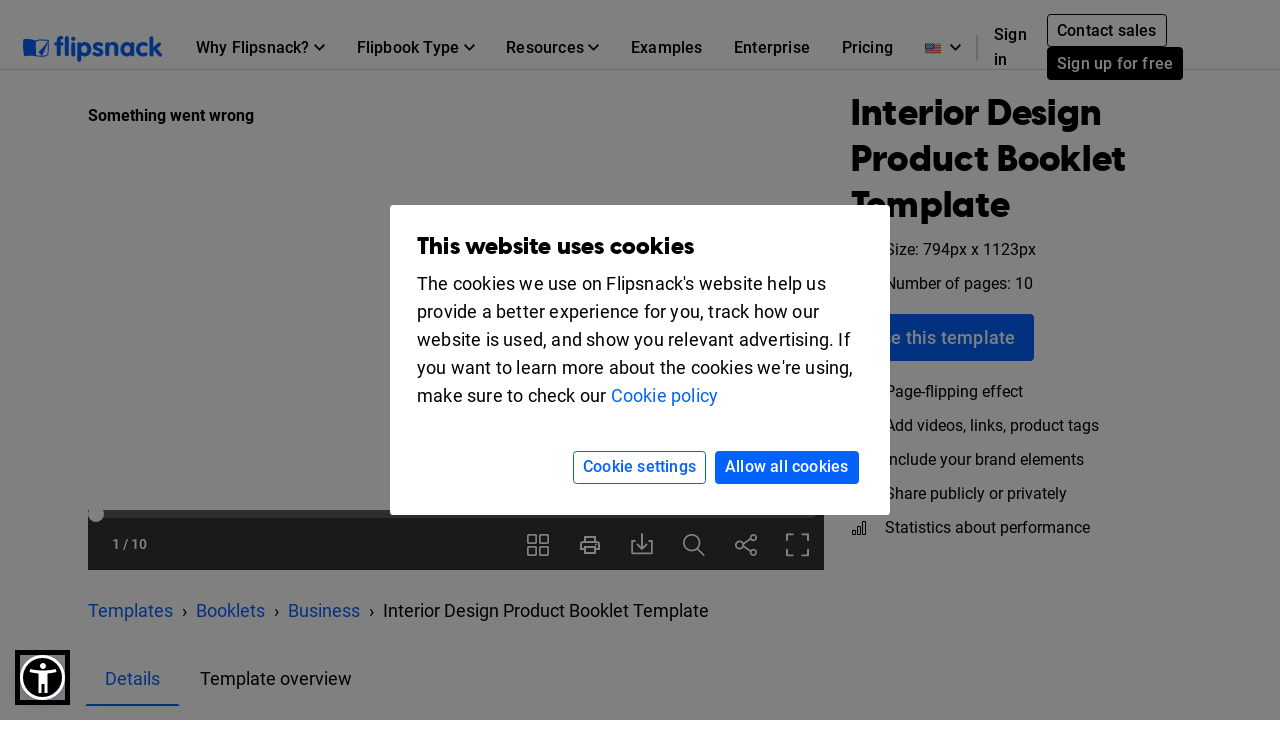

--- FILE ---
content_type: application/javascript
request_url: https://cdn.flipsnack.com/site/dist/genericv2.493bddf440c089940b20.js
body_size: 24680
content:
/*! For license information please see genericv2.493bddf440c089940b20.js.LICENSE.txt */
!function(){var t={"./common/bootstrapTooltip.js":function(){$((function(){$('[data-toggle="tooltip"]').tooltip()}))},"./common/featurePresentation.js":function(){$(document).ready((function(){for(var t=document.getElementsByClassName("navigation-button"),e=function(e){t[e].addEventListener("click",(function(){return function(t,e){document.getElementsByClassName("navigation-button selected")[0].classList.remove("selected"),t.classList.add("selected");for(var n=document.getElementsByClassName("animation-group"),r=document.getElementsByClassName("feature-description"),o=0;o<n.length;o++)n[o].classList.add("d-none");for(var a=0;a<r.length;a++)r[a].classList.add("d-none");n[e]&&n[e].classList.remove("d-none"),r[e]&&r[e].classList.remove("d-none");var i=n[e].getElementsByTagName("img")[0],s=i.getAttribute("data-src");!i.getAttribute("src")&&s&&i.setAttribute("src",s)}(t[e],e)}))},n=0;n<t.length;n++)e(n)}))},"./common/headerv2.js":function(){var t=$(window),e=$("#header"),n=$("#header-navbar-wide"),r=$(".navbar-brand > img"),o=function(o){t.scrollTop()>0&&window.innerWidth>991?e.hasClass("navbar-sticky")||(e.addClass("navbar-sticky navbar-light"),o&&n.removeClass("navbar-dark"),n.addClass("navbar-light"),r.attr("src",window.logoLight)):e.hasClass("navbar-sticky")&&(e.removeClass("navbar-sticky navbar-light"),o&&(n.addClass("navbar-dark"),r.attr("src",window.logo)))};$(document).ready((function(){var e=$(".navbar-collapse.collapse");if(t.on("resize",(function(){window.innerWidth>=967&&e.hasClass("in")&&e.removeClass("in")})),!window.staticHeader){var r=n.hasClass("navbar-dark");o(r),t.scroll((function(){o(r)}))}}))},"./common/imageAccordion.js":function(){document.addEventListener("DOMContentLoaded",(function(){var t=document.querySelectorAll(".image-accordion-section");if(t){var e=function(t){var e=[];return t.forEach((function(t,n){e[n]=t.querySelectorAll(".collapse")})),e}(t);t.forEach((function(t,n){$(t).find('[data-toggle="collapse"]').on("click",(function(t){$(t.target).hasClass("collapsed")||$(t.target).parent().hasClass("collapsed")||(t.preventDefault(),t.stopPropagation())})),e[n].forEach((function(t){$(t).on("show.bs.collapse",(function(t){!function(t){document.getElementById("img-".concat(t)).classList.add("active")}(t.target.id)})),$(t).on("hide.bs.collapse",(function(t){!function(t){document.getElementById("img-".concat(t)).classList.remove("active")}(t.target.id)}))}))}))}}))},"./common/lazyBackgroundLoader.js":function(){document.addEventListener("DOMContentLoaded",(function(){var t=[].slice.call(document.querySelectorAll(".lazy-background"));if("IntersectionObserver"in window){var e=new IntersectionObserver((function(t){t.forEach((function(t){t.isIntersecting&&(t.target.classList.add("visible"),e.unobserve(t.target))}))}));t.forEach((function(t){e.observe(t)}))}}))},"./common/lazyLottieLoader.js":function(){document.addEventListener("DOMContentLoaded",(function(){var t=[].slice.call(document.querySelectorAll(".lazy-loader"));if("IntersectionObserver"in window){var e=new IntersectionObserver((function(t){t.forEach((function(t){var n=t.target.getAttribute("data-src");t.isIntersecting&&(t.target.load(n),e.unobserve(t.target))}))}));t.forEach((function(t){e.observe(t)}))}}))},"./common/lazyVideoLoader.js":function(){document.addEventListener("DOMContentLoaded",(function(){var t=[].slice.call(document.querySelectorAll("video.lozad"));if("IntersectionObserver"in window){var e=new IntersectionObserver((function(t){t.forEach((function(t){if(t.isIntersecting){for(var n in t.target.children)if(t.target.children[n]){var r=t.target.children[n];"string"==typeof r.tagName&&"SOURCE"===r.tagName&&(r.src=r.dataset.src)}t.target.load(),t.target.classList.remove("lazy"),e.unobserve(t.target)}}))}));t.forEach((function(t){e.observe(t)}))}}))},"./landings/FeatureCarousel.js":function(){$(document).ready((function(){var t=document.querySelectorAll(".feature-carousel"),e="image";if(t){var n=function(t){var e=[],n=[],r=[];return t.forEach((function(t,o){e[o]=t.querySelectorAll(".imageTitles > div"),n[o]=t.querySelectorAll(".carousel-img-list > li"),r[o]=0})),{media:n,titles:e,activeIndexes:r}},r=n(t).titles,o=n(t).media,a=n(t).activeIndexes,i=[],s=[],c=function(e){var n=t[e].querySelector(".media-zone"),o=t[e].querySelector(".selected");r[e][a[e]].querySelector(".video-loader").setAttribute("style","width: 0%"),o.classList.remove("selected"),n.removeChild(n.lastElementChild)},u=function(t){a[t]<r[t].length-1?a[t]++:a[t]=0,c(t),d(t,a[t])},l=function(t,e){s[t]&&s[t].length&&s[t].forEach((function(t){return clearInterval(t)})),c(t),i[t]=0,a[t]=e,d(t,e)},d=function(n,c){r[n][a[n]].querySelector(".video-loader").setAttribute("style","width: 0%");var l=o[n][c].getAttribute("data-type")||e,d=t[n].querySelector(".media-zone");if(r[n][c].querySelector(".video-loader").setAttribute("style","width: 0%"),l===e){var f=document.createElement("img");f.setAttribute("src",o[n][c].getAttribute("data-source")),f.setAttribute("alt",o[n][c].getAttribute("data-alt")),f.classList.add("w-100","h-100","feature-carousel-image"),d.appendChild(f);var h=o[n][c].getAttribute("data-duration");i[n]=0;var p=setInterval((function(){return m()}),100);s[n].push(p);var m=function(){if(i[n]/10<h){i[n]++;var t=i[n]/10*100/h;r[n][c].querySelector(".video-loader").setAttribute("style","width: ".concat(t,"%"))}else r[n][a[n]].querySelector(".video-loader").setAttribute("style","width: 0%"),u(n),clearInterval(p)}}else{var v=document.createElement("video");v.setAttribute("src",o[n][c].getAttribute("data-source")),v.muted=!0,v.autoplay=!0,v.classList.add("w-100","h-100","feature-carousel-video"),d.appendChild(v);v.addEventListener("timeupdate",(function(){if(v&&void 0!==v.currentTime&&v.duration&&a[n]===c){var t=100*v.currentTime/v.duration;r[n][c].querySelector(".video-loader").setAttribute("style","width: ".concat(t,"%"))}})),v.addEventListener("ended",(function(){window.setTimeout((function(){r[n][c].querySelector(".video-loader").setAttribute("style","width: 0%"),u(n)}),700)}))}r[n][c].classList.add("selected")};t.forEach((function(t,e){s[e]=[],l(e,0),r[e].forEach((function(t,n){t.addEventListener("click",(function(){l(e,n)}))}))}))}}))},"./landings/Gallery.js":function(){$(document).ready((function(){$('a[data-toggle="tab"]').on("shown.bs.tab",(function(t){$(t.target).addClass("text-muted"),$(t.relatedTarget).removeClass("text-muted")}))}))},"./landings/Modals.js":function(){$(document).ready((function(){$(".modal").each((function(){var t=$(this).find("iframe");if(t){var e=t.attr("data-src")||t.attr("src");t.attr("data-src",e).removeClass("lozad").removeAttr("src"),$(this).on("hide.bs.modal",(function(){t.attr("src","")})),$(this).on("show.bs.modal",(function(){t.attr("src",e)}))}}))}))}},e={};function n(r){var o=e[r];if(void 0!==o)return o.exports;var a=e[r]={exports:{}};return t[r](a,a.exports,n),a.exports}n.g=function(){if("object"==typeof globalThis)return globalThis;try{return this||new Function("return this")()}catch(t){if("object"==typeof window)return window}}(),function(){"use strict";var t="undefined"!=typeof globalThis&&globalThis||"undefined"!=typeof self&&self||void 0!==n.g&&n.g||{},e="URLSearchParams"in t,r="Symbol"in t&&"iterator"in Symbol,o="FileReader"in t&&"Blob"in t&&function(){try{return new Blob,!0}catch(t){return!1}}(),a="FormData"in t,i="ArrayBuffer"in t;if(i)var s=["[object Int8Array]","[object Uint8Array]","[object Uint8ClampedArray]","[object Int16Array]","[object Uint16Array]","[object Int32Array]","[object Uint32Array]","[object Float32Array]","[object Float64Array]"],c=ArrayBuffer.isView||function(t){return t&&s.indexOf(Object.prototype.toString.call(t))>-1};function u(t){if("string"!=typeof t&&(t=String(t)),/[^a-z0-9\-#$%&'*+.^_`|~!]/i.test(t)||""===t)throw new TypeError('Invalid character in header field name: "'+t+'"');return t.toLowerCase()}function l(t){return"string"!=typeof t&&(t=String(t)),t}function d(t){var e={next:function(){var e=t.shift();return{done:void 0===e,value:e}}};return r&&(e[Symbol.iterator]=function(){return e}),e}function f(t){this.map={},t instanceof f?t.forEach((function(t,e){this.append(e,t)}),this):Array.isArray(t)?t.forEach((function(t){if(2!=t.length)throw new TypeError("Headers constructor: expected name/value pair to be length 2, found"+t.length);this.append(t[0],t[1])}),this):t&&Object.getOwnPropertyNames(t).forEach((function(e){this.append(e,t[e])}),this)}function h(t){if(!t._noBody)return t.bodyUsed?Promise.reject(new TypeError("Already read")):void(t.bodyUsed=!0)}function p(t){return new Promise((function(e,n){t.onload=function(){e(t.result)},t.onerror=function(){n(t.error)}}))}function m(t){var e=new FileReader,n=p(e);return e.readAsArrayBuffer(t),n}function v(t){if(t.slice)return t.slice(0);var e=new Uint8Array(t.byteLength);return e.set(new Uint8Array(t)),e.buffer}function g(){return this.bodyUsed=!1,this._initBody=function(t){var n;this.bodyUsed=this.bodyUsed,this._bodyInit=t,t?"string"==typeof t?this._bodyText=t:o&&Blob.prototype.isPrototypeOf(t)?this._bodyBlob=t:a&&FormData.prototype.isPrototypeOf(t)?this._bodyFormData=t:e&&URLSearchParams.prototype.isPrototypeOf(t)?this._bodyText=t.toString():i&&o&&((n=t)&&DataView.prototype.isPrototypeOf(n))?(this._bodyArrayBuffer=v(t.buffer),this._bodyInit=new Blob([this._bodyArrayBuffer])):i&&(ArrayBuffer.prototype.isPrototypeOf(t)||c(t))?this._bodyArrayBuffer=v(t):this._bodyText=t=Object.prototype.toString.call(t):(this._noBody=!0,this._bodyText=""),this.headers.get("content-type")||("string"==typeof t?this.headers.set("content-type","text/plain;charset=UTF-8"):this._bodyBlob&&this._bodyBlob.type?this.headers.set("content-type",this._bodyBlob.type):e&&URLSearchParams.prototype.isPrototypeOf(t)&&this.headers.set("content-type","application/x-www-form-urlencoded;charset=UTF-8"))},o&&(this.blob=function(){var t=h(this);if(t)return t;if(this._bodyBlob)return Promise.resolve(this._bodyBlob);if(this._bodyArrayBuffer)return Promise.resolve(new Blob([this._bodyArrayBuffer]));if(this._bodyFormData)throw new Error("could not read FormData body as blob");return Promise.resolve(new Blob([this._bodyText]))}),this.arrayBuffer=function(){if(this._bodyArrayBuffer){var t=h(this);return t||(ArrayBuffer.isView(this._bodyArrayBuffer)?Promise.resolve(this._bodyArrayBuffer.buffer.slice(this._bodyArrayBuffer.byteOffset,this._bodyArrayBuffer.byteOffset+this._bodyArrayBuffer.byteLength)):Promise.resolve(this._bodyArrayBuffer))}if(o)return this.blob().then(m);throw new Error("could not read as ArrayBuffer")},this.text=function(){var t,e,n,r,o,a=h(this);if(a)return a;if(this._bodyBlob)return t=this._bodyBlob,e=new FileReader,n=p(e),r=/charset=([A-Za-z0-9_-]+)/.exec(t.type),o=r?r[1]:"utf-8",e.readAsText(t,o),n;if(this._bodyArrayBuffer)return Promise.resolve(function(t){for(var e=new Uint8Array(t),n=new Array(e.length),r=0;r<e.length;r++)n[r]=String.fromCharCode(e[r]);return n.join("")}(this._bodyArrayBuffer));if(this._bodyFormData)throw new Error("could not read FormData body as text");return Promise.resolve(this._bodyText)},a&&(this.formData=function(){return this.text().then(w)}),this.json=function(){return this.text().then(JSON.parse)},this}f.prototype.append=function(t,e){t=u(t),e=l(e);var n=this.map[t];this.map[t]=n?n+", "+e:e},f.prototype.delete=function(t){delete this.map[u(t)]},f.prototype.get=function(t){return t=u(t),this.has(t)?this.map[t]:null},f.prototype.has=function(t){return this.map.hasOwnProperty(u(t))},f.prototype.set=function(t,e){this.map[u(t)]=l(e)},f.prototype.forEach=function(t,e){for(var n in this.map)this.map.hasOwnProperty(n)&&t.call(e,this.map[n],n,this)},f.prototype.keys=function(){var t=[];return this.forEach((function(e,n){t.push(n)})),d(t)},f.prototype.values=function(){var t=[];return this.forEach((function(e){t.push(e)})),d(t)},f.prototype.entries=function(){var t=[];return this.forEach((function(e,n){t.push([n,e])})),d(t)},r&&(f.prototype[Symbol.iterator]=f.prototype.entries);var y=["CONNECT","DELETE","GET","HEAD","OPTIONS","PATCH","POST","PUT","TRACE"];function b(e,n){if(!(this instanceof b))throw new TypeError('Please use the "new" operator, this DOM object constructor cannot be called as a function.');var r,o,a=(n=n||{}).body;if(e instanceof b){if(e.bodyUsed)throw new TypeError("Already read");this.url=e.url,this.credentials=e.credentials,n.headers||(this.headers=new f(e.headers)),this.method=e.method,this.mode=e.mode,this.signal=e.signal,a||null==e._bodyInit||(a=e._bodyInit,e.bodyUsed=!0)}else this.url=String(e);if(this.credentials=n.credentials||this.credentials||"same-origin",!n.headers&&this.headers||(this.headers=new f(n.headers)),this.method=(r=n.method||this.method||"GET",o=r.toUpperCase(),y.indexOf(o)>-1?o:r),this.mode=n.mode||this.mode||null,this.signal=n.signal||this.signal||function(){if("AbortController"in t)return(new AbortController).signal}(),this.referrer=null,("GET"===this.method||"HEAD"===this.method)&&a)throw new TypeError("Body not allowed for GET or HEAD requests");if(this._initBody(a),!("GET"!==this.method&&"HEAD"!==this.method||"no-store"!==n.cache&&"no-cache"!==n.cache)){var i=/([?&])_=[^&]*/;if(i.test(this.url))this.url=this.url.replace(i,"$1_="+(new Date).getTime());else{this.url+=(/\?/.test(this.url)?"&":"?")+"_="+(new Date).getTime()}}}function w(t){var e=new FormData;return t.trim().split("&").forEach((function(t){if(t){var n=t.split("="),r=n.shift().replace(/\+/g," "),o=n.join("=").replace(/\+/g," ");e.append(decodeURIComponent(r),decodeURIComponent(o))}})),e}function A(t,e){if(!(this instanceof A))throw new TypeError('Please use the "new" operator, this DOM object constructor cannot be called as a function.');if(e||(e={}),this.type="default",this.status=void 0===e.status?200:e.status,this.status<200||this.status>599)throw new RangeError("Failed to construct 'Response': The status provided (0) is outside the range [200, 599].");this.ok=this.status>=200&&this.status<300,this.statusText=void 0===e.statusText?"":""+e.statusText,this.headers=new f(e.headers),this.url=e.url||"",this._initBody(t)}b.prototype.clone=function(){return new b(this,{body:this._bodyInit})},g.call(b.prototype),g.call(A.prototype),A.prototype.clone=function(){return new A(this._bodyInit,{status:this.status,statusText:this.statusText,headers:new f(this.headers),url:this.url})},A.error=function(){var t=new A(null,{status:200,statusText:""});return t.status=0,t.type="error",t};var E=[301,302,303,307,308];A.redirect=function(t,e){if(-1===E.indexOf(e))throw new RangeError("Invalid status code");return new A(null,{status:e,headers:{location:t}})};var P=t.DOMException;try{new P}catch(t){(P=function(t,e){this.message=t,this.name=e;var n=Error(t);this.stack=n.stack}).prototype=Object.create(Error.prototype),P.prototype.constructor=P}function O(e,n){return new Promise((function(r,a){var s=new b(e,n);if(s.signal&&s.signal.aborted)return a(new P("Aborted","AbortError"));var c=new XMLHttpRequest;function d(){c.abort()}if(c.onload=function(){var t,e,n={statusText:c.statusText,headers:(t=c.getAllResponseHeaders()||"",e=new f,t.replace(/\r?\n[\t ]+/g," ").split("\r").map((function(t){return 0===t.indexOf("\n")?t.substr(1,t.length):t})).forEach((function(t){var n=t.split(":"),r=n.shift().trim();if(r){var o=n.join(":").trim();try{e.append(r,o)}catch(t){console.warn("Response "+t.message)}}})),e)};s.url.startsWith("file://")&&(c.status<200||c.status>599)?n.status=200:n.status=c.status,n.url="responseURL"in c?c.responseURL:n.headers.get("X-Request-URL");var o="response"in c?c.response:c.responseText;setTimeout((function(){r(new A(o,n))}),0)},c.onerror=function(){setTimeout((function(){a(new TypeError("Network request failed"))}),0)},c.ontimeout=function(){setTimeout((function(){a(new TypeError("Network request timed out"))}),0)},c.onabort=function(){setTimeout((function(){a(new P("Aborted","AbortError"))}),0)},c.open(s.method,function(e){try{return""===e&&t.location.href?t.location.href:e}catch(t){return e}}(s.url),!0),"include"===s.credentials?c.withCredentials=!0:"omit"===s.credentials&&(c.withCredentials=!1),"responseType"in c&&(o?c.responseType="blob":i&&(c.responseType="arraybuffer")),n&&"object"==typeof n.headers&&!(n.headers instanceof f||t.Headers&&n.headers instanceof t.Headers)){var h=[];Object.getOwnPropertyNames(n.headers).forEach((function(t){h.push(u(t)),c.setRequestHeader(t,l(n.headers[t]))})),s.headers.forEach((function(t,e){-1===h.indexOf(e)&&c.setRequestHeader(e,t)}))}else s.headers.forEach((function(t,e){c.setRequestHeader(e,t)}));s.signal&&(s.signal.addEventListener("abort",d),c.onreadystatechange=function(){4===c.readyState&&s.signal.removeEventListener("abort",d)}),c.send(void 0===s._bodyInit?null:s._bodyInit)}))}O.polyfill=!0,t.fetch||(t.fetch=O,t.Headers=f,t.Request=b,t.Response=A);var T={update:null,begin:null,loopBegin:null,changeBegin:null,change:null,changeComplete:null,loopComplete:null,complete:null,loop:1,direction:"normal",autoplay:!0,timelineOffset:0},L={duration:1e3,delay:0,endDelay:0,easing:"easeOutElastic(1, .5)",round:0},I=["translateX","translateY","translateZ","rotate","rotateX","rotateY","rotateZ","scale","scaleX","scaleY","scaleZ","skew","skewX","skewY","perspective","matrix","matrix3d"],k={CSS:{},springs:{}};function C(t,e,n){return Math.min(Math.max(t,e),n)}function x(t,e){return t.indexOf(e)>-1}function j(t,e){return t.apply(null,e)}var _={arr:function(t){return Array.isArray(t)},obj:function(t){return x(Object.prototype.toString.call(t),"Object")},pth:function(t){return _.obj(t)&&t.hasOwnProperty("totalLength")},svg:function(t){return t instanceof SVGElement},inp:function(t){return t instanceof HTMLInputElement},dom:function(t){return t.nodeType||_.svg(t)},str:function(t){return"string"==typeof t},fnc:function(t){return"function"==typeof t},und:function(t){return void 0===t},nil:function(t){return _.und(t)||null===t},hex:function(t){return/(^#[0-9A-F]{6}$)|(^#[0-9A-F]{3}$)/i.test(t)},rgb:function(t){return/^rgb/.test(t)},hsl:function(t){return/^hsl/.test(t)},col:function(t){return _.hex(t)||_.rgb(t)||_.hsl(t)},key:function(t){return!T.hasOwnProperty(t)&&!L.hasOwnProperty(t)&&"targets"!==t&&"keyframes"!==t}};function S(t){var e=/\(([^)]+)\)/.exec(t);return e?e[1].split(",").map((function(t){return parseFloat(t)})):[]}function D(t,e){var n=S(t),r=C(_.und(n[0])?1:n[0],.1,100),o=C(_.und(n[1])?100:n[1],.1,100),a=C(_.und(n[2])?10:n[2],.1,100),i=C(_.und(n[3])?0:n[3],.1,100),s=Math.sqrt(o/r),c=a/(2*Math.sqrt(o*r)),u=c<1?s*Math.sqrt(1-c*c):0,l=1,d=c<1?(c*s-i)/u:-i+s;function f(t){var n=e?e*t/1e3:t;return n=c<1?Math.exp(-n*c*s)*(l*Math.cos(u*n)+d*Math.sin(u*n)):(l+d*n)*Math.exp(-n*s),0===t||1===t?t:1-n}return e?f:function(){var e=k.springs[t];if(e)return e;for(var n=1/6,r=0,o=0;;)if(1===f(r+=n)){if(++o>=16)break}else o=0;var a=r*n*1e3;return k.springs[t]=a,a}}function B(t){return void 0===t&&(t=10),function(e){return Math.ceil(C(e,1e-6,1)*t)*(1/t)}}var M,N,R=function(){var t=.1;function e(t,e){return 1-3*e+3*t}function n(t,e){return 3*e-6*t}function r(t){return 3*t}function o(t,o,a){return((e(o,a)*t+n(o,a))*t+r(o))*t}function a(t,o,a){return 3*e(o,a)*t*t+2*n(o,a)*t+r(o)}return function(e,n,r,i){if(0<=e&&e<=1&&0<=r&&r<=1){var s=new Float32Array(11);if(e!==n||r!==i)for(var c=0;c<11;++c)s[c]=o(c*t,e,r);return function(t){return e===n&&r===i||0===t||1===t?t:o(u(t),n,i)}}function u(n){for(var i=0,c=1;10!==c&&s[c]<=n;++c)i+=t;--c;var u=i+(n-s[c])/(s[c+1]-s[c])*t,l=a(u,e,r);return l>=.001?function(t,e,n,r){for(var i=0;i<4;++i){var s=a(e,n,r);if(0===s)return e;e-=(o(e,n,r)-t)/s}return e}(n,u,e,r):0===l?u:function(t,e,n,r,a){var i,s,c=0;do{(i=o(s=e+(n-e)/2,r,a)-t)>0?n=s:e=s}while(Math.abs(i)>1e-7&&++c<10);return s}(n,i,i+t,e,r)}}}(),F=(M={linear:function(){return function(t){return t}}},N={Sine:function(){return function(t){return 1-Math.cos(t*Math.PI/2)}},Circ:function(){return function(t){return 1-Math.sqrt(1-t*t)}},Back:function(){return function(t){return t*t*(3*t-2)}},Bounce:function(){return function(t){for(var e,n=4;t<((e=Math.pow(2,--n))-1)/11;);return 1/Math.pow(4,3-n)-7.5625*Math.pow((3*e-2)/22-t,2)}},Elastic:function(t,e){void 0===t&&(t=1),void 0===e&&(e=.5);var n=C(t,1,10),r=C(e,.1,2);return function(t){return 0===t||1===t?t:-n*Math.pow(2,10*(t-1))*Math.sin((t-1-r/(2*Math.PI)*Math.asin(1/n))*(2*Math.PI)/r)}}},["Quad","Cubic","Quart","Quint","Expo"].forEach((function(t,e){N[t]=function(){return function(t){return Math.pow(t,e+2)}}})),Object.keys(N).forEach((function(t){var e=N[t];M["easeIn"+t]=e,M["easeOut"+t]=function(t,n){return function(r){return 1-e(t,n)(1-r)}},M["easeInOut"+t]=function(t,n){return function(r){return r<.5?e(t,n)(2*r)/2:1-e(t,n)(-2*r+2)/2}},M["easeOutIn"+t]=function(t,n){return function(r){return r<.5?(1-e(t,n)(1-2*r))/2:(e(t,n)(2*r-1)+1)/2}}})),M);function q(t,e){if(_.fnc(t))return t;var n=t.split("(")[0],r=F[n],o=S(t);switch(n){case"spring":return D(t,e);case"cubicBezier":return j(R,o);case"steps":return j(B,o);default:return j(r,o)}}function U(t){try{return document.querySelectorAll(t)}catch(t){return}}function H(t,e){for(var n=t.length,r=arguments.length>=2?arguments[1]:void 0,o=[],a=0;a<n;a++)if(a in t){var i=t[a];e.call(r,i,a,t)&&o.push(i)}return o}function z(t){return t.reduce((function(t,e){return t.concat(_.arr(e)?z(e):e)}),[])}function Y(t){return _.arr(t)?t:(_.str(t)&&(t=U(t)||t),t instanceof NodeList||t instanceof HTMLCollection?[].slice.call(t):[t])}function G(t,e){return t.some((function(t){return t===e}))}function V(t){var e={};for(var n in t)e[n]=t[n];return e}function W(t,e){var n=V(t);for(var r in t)n[r]=e.hasOwnProperty(r)?e[r]:t[r];return n}function J(t,e){var n=V(t);for(var r in e)n[r]=_.und(t[r])?e[r]:t[r];return n}function Q(t){return _.rgb(t)?(n=/rgb\((\d+,\s*[\d]+,\s*[\d]+)\)/g.exec(e=t))?"rgba("+n[1]+",1)":e:_.hex(t)?function(t){var e=t.replace(/^#?([a-f\d])([a-f\d])([a-f\d])$/i,(function(t,e,n,r){return e+e+n+n+r+r})),n=/^#?([a-f\d]{2})([a-f\d]{2})([a-f\d]{2})$/i.exec(e);return"rgba("+parseInt(n[1],16)+","+parseInt(n[2],16)+","+parseInt(n[3],16)+",1)"}(t):_.hsl(t)?function(t){var e,n,r,o=/hsl\((\d+),\s*([\d.]+)%,\s*([\d.]+)%\)/g.exec(t)||/hsla\((\d+),\s*([\d.]+)%,\s*([\d.]+)%,\s*([\d.]+)\)/g.exec(t),a=parseInt(o[1],10)/360,i=parseInt(o[2],10)/100,s=parseInt(o[3],10)/100,c=o[4]||1;function u(t,e,n){return n<0&&(n+=1),n>1&&(n-=1),n<1/6?t+6*(e-t)*n:n<.5?e:n<2/3?t+(e-t)*(2/3-n)*6:t}if(0==i)e=n=r=s;else{var l=s<.5?s*(1+i):s+i-s*i,d=2*s-l;e=u(d,l,a+1/3),n=u(d,l,a),r=u(d,l,a-1/3)}return"rgba("+255*e+","+255*n+","+255*r+","+c+")"}(t):void 0;var e,n}function X(t){var e=/[+-]?\d*\.?\d+(?:\.\d+)?(?:[eE][+-]?\d+)?(%|px|pt|em|rem|in|cm|mm|ex|ch|pc|vw|vh|vmin|vmax|deg|rad|turn)?$/.exec(t);if(e)return e[1]}function Z(t,e){return _.fnc(t)?t(e.target,e.id,e.total):t}function K(t,e){return t.getAttribute(e)}function tt(t,e,n){if(G([n,"deg","rad","turn"],X(e)))return e;var r=k.CSS[e+n];if(!_.und(r))return r;var o=document.createElement(t.tagName),a=t.parentNode&&t.parentNode!==document?t.parentNode:document.body;a.appendChild(o),o.style.position="absolute",o.style.width=100+n;var i=100/o.offsetWidth;a.removeChild(o);var s=i*parseFloat(e);return k.CSS[e+n]=s,s}function et(t,e,n){if(e in t.style){var r=e.replace(/([a-z])([A-Z])/g,"$1-$2").toLowerCase(),o=t.style[e]||getComputedStyle(t).getPropertyValue(r)||"0";return n?tt(t,o,n):o}}function nt(t,e){return _.dom(t)&&!_.inp(t)&&(!_.nil(K(t,e))||_.svg(t)&&t[e])?"attribute":_.dom(t)&&G(I,e)?"transform":_.dom(t)&&"transform"!==e&&et(t,e)?"css":null!=t[e]?"object":void 0}function rt(t){if(_.dom(t)){for(var e,n=t.style.transform||"",r=/(\w+)\(([^)]*)\)/g,o=new Map;e=r.exec(n);)o.set(e[1],e[2]);return o}}function ot(t,e,n,r){var o=x(e,"scale")?1:0+function(t){return x(t,"translate")||"perspective"===t?"px":x(t,"rotate")||x(t,"skew")?"deg":void 0}(e),a=rt(t).get(e)||o;return n&&(n.transforms.list.set(e,a),n.transforms.last=e),r?tt(t,a,r):a}function at(t,e,n,r){switch(nt(t,e)){case"transform":return ot(t,e,r,n);case"css":return et(t,e,n);case"attribute":return K(t,e);default:return t[e]||0}}function it(t,e){var n=/^(\*=|\+=|-=)/.exec(t);if(!n)return t;var r=X(t)||0,o=parseFloat(e),a=parseFloat(t.replace(n[0],""));switch(n[0][0]){case"+":return o+a+r;case"-":return o-a+r;case"*":return o*a+r}}function st(t,e){if(_.col(t))return Q(t);if(/\s/g.test(t))return t;var n=X(t),r=n?t.substr(0,t.length-n.length):t;return e?r+e:r}function ct(t,e){return Math.sqrt(Math.pow(e.x-t.x,2)+Math.pow(e.y-t.y,2))}function ut(t){for(var e,n=t.points,r=0,o=0;o<n.numberOfItems;o++){var a=n.getItem(o);o>0&&(r+=ct(e,a)),e=a}return r}function lt(t){if(t.getTotalLength)return t.getTotalLength();switch(t.tagName.toLowerCase()){case"circle":return function(t){return 2*Math.PI*K(t,"r")}(t);case"rect":return function(t){return 2*K(t,"width")+2*K(t,"height")}(t);case"line":return function(t){return ct({x:K(t,"x1"),y:K(t,"y1")},{x:K(t,"x2"),y:K(t,"y2")})}(t);case"polyline":return ut(t);case"polygon":return function(t){var e=t.points;return ut(t)+ct(e.getItem(e.numberOfItems-1),e.getItem(0))}(t)}}function dt(t,e){var n=e||{},r=n.el||function(t){for(var e=t.parentNode;_.svg(e)&&_.svg(e.parentNode);)e=e.parentNode;return e}(t),o=r.getBoundingClientRect(),a=K(r,"viewBox"),i=o.width,s=o.height,c=n.viewBox||(a?a.split(" "):[0,0,i,s]);return{el:r,viewBox:c,x:c[0]/1,y:c[1]/1,w:i,h:s,vW:c[2],vH:c[3]}}function ft(t,e,n){function r(n){void 0===n&&(n=0);var r=e+n>=1?e+n:0;return t.el.getPointAtLength(r)}var o=dt(t.el,t.svg),a=r(),i=r(-1),s=r(1),c=n?1:o.w/o.vW,u=n?1:o.h/o.vH;switch(t.property){case"x":return(a.x-o.x)*c;case"y":return(a.y-o.y)*u;case"angle":return 180*Math.atan2(s.y-i.y,s.x-i.x)/Math.PI}}function ht(t,e){var n=/[+-]?\d*\.?\d+(?:\.\d+)?(?:[eE][+-]?\d+)?/g,r=st(_.pth(t)?t.totalLength:t,e)+"";return{original:r,numbers:r.match(n)?r.match(n).map(Number):[0],strings:_.str(t)||e?r.split(n):[]}}function pt(t){return H(t?z(_.arr(t)?t.map(Y):Y(t)):[],(function(t,e,n){return n.indexOf(t)===e}))}function mt(t){var e=pt(t);return e.map((function(t,n){return{target:t,id:n,total:e.length,transforms:{list:rt(t)}}}))}function vt(t,e){var n=V(e);if(/^spring/.test(n.easing)&&(n.duration=D(n.easing)),_.arr(t)){var r=t.length;2===r&&!_.obj(t[0])?t={value:t}:_.fnc(e.duration)||(n.duration=e.duration/r)}var o=_.arr(t)?t:[t];return o.map((function(t,n){var r=_.obj(t)&&!_.pth(t)?t:{value:t};return _.und(r.delay)&&(r.delay=n?0:e.delay),_.und(r.endDelay)&&(r.endDelay=n===o.length-1?e.endDelay:0),r})).map((function(t){return J(t,n)}))}function gt(t,e){var n=[],r=e.keyframes;for(var o in r&&(e=J(function(t){for(var e=H(z(t.map((function(t){return Object.keys(t)}))),(function(t){return _.key(t)})).reduce((function(t,e){return t.indexOf(e)<0&&t.push(e),t}),[]),n={},r=function(r){var o=e[r];n[o]=t.map((function(t){var e={};for(var n in t)_.key(n)?n==o&&(e.value=t[n]):e[n]=t[n];return e}))},o=0;o<e.length;o++)r(o);return n}(r),e)),e)_.key(o)&&n.push({name:o,tweens:vt(e[o],t)});return n}function yt(t,e){var n;return t.tweens.map((function(r){var o=function(t,e){var n={};for(var r in t){var o=Z(t[r],e);_.arr(o)&&1===(o=o.map((function(t){return Z(t,e)}))).length&&(o=o[0]),n[r]=o}return n.duration=parseFloat(n.duration),n.delay=parseFloat(n.delay),n}(r,e),a=o.value,i=_.arr(a)?a[1]:a,s=X(i),c=at(e.target,t.name,s,e),u=n?n.to.original:c,l=_.arr(a)?a[0]:u,d=X(l)||X(c),f=s||d;return _.und(i)&&(i=u),o.from=ht(l,f),o.to=ht(it(i,l),f),o.start=n?n.end:0,o.end=o.start+o.delay+o.duration+o.endDelay,o.easing=q(o.easing,o.duration),o.isPath=_.pth(a),o.isPathTargetInsideSVG=o.isPath&&_.svg(e.target),o.isColor=_.col(o.from.original),o.isColor&&(o.round=1),n=o,o}))}var bt={css:function(t,e,n){return t.style[e]=n},attribute:function(t,e,n){return t.setAttribute(e,n)},object:function(t,e,n){return t[e]=n},transform:function(t,e,n,r,o){if(r.list.set(e,n),e===r.last||o){var a="";r.list.forEach((function(t,e){a+=e+"("+t+") "})),t.style.transform=a}}};function wt(t,e){mt(t).forEach((function(t){for(var n in e){var r=Z(e[n],t),o=t.target,a=X(r),i=at(o,n,a,t),s=it(st(r,a||X(i)),i),c=nt(o,n);bt[c](o,n,s,t.transforms,!0)}}))}function At(t,e){return H(z(t.map((function(t){return e.map((function(e){return function(t,e){var n=nt(t.target,e.name);if(n){var r=yt(e,t),o=r[r.length-1];return{type:n,property:e.name,animatable:t,tweens:r,duration:o.end,delay:r[0].delay,endDelay:o.endDelay}}}(t,e)}))}))),(function(t){return!_.und(t)}))}function Et(t,e){var n=t.length,r=function(t){return t.timelineOffset?t.timelineOffset:0},o={};return o.duration=n?Math.max.apply(Math,t.map((function(t){return r(t)+t.duration}))):e.duration,o.delay=n?Math.min.apply(Math,t.map((function(t){return r(t)+t.delay}))):e.delay,o.endDelay=n?o.duration-Math.max.apply(Math,t.map((function(t){return r(t)+t.duration-t.endDelay}))):e.endDelay,o}var Pt=0;var Ot=[],Tt=function(){var t;function e(n){for(var r=Ot.length,o=0;o<r;){var a=Ot[o];a.paused?(Ot.splice(o,1),r--):(a.tick(n),o++)}t=o>0?requestAnimationFrame(e):void 0}return"undefined"!=typeof document&&document.addEventListener("visibilitychange",(function(){It.suspendWhenDocumentHidden&&(Lt()?t=cancelAnimationFrame(t):(Ot.forEach((function(t){return t._onDocumentVisibility()})),Tt()))})),function(){t||Lt()&&It.suspendWhenDocumentHidden||!(Ot.length>0)||(t=requestAnimationFrame(e))}}();function Lt(){return!!document&&document.hidden}function It(t){void 0===t&&(t={});var e,n=0,r=0,o=0,a=0,i=null;function s(t){var e=window.Promise&&new Promise((function(t){return i=t}));return t.finished=e,e}var c=function(t){var e=W(T,t),n=W(L,t),r=gt(n,t),o=mt(t.targets),a=At(o,r),i=Et(a,n),s=Pt;return Pt++,J(e,{id:s,children:[],animatables:o,animations:a,duration:i.duration,delay:i.delay,endDelay:i.endDelay})}(t);s(c);function u(){var t=c.direction;"alternate"!==t&&(c.direction="normal"!==t?"normal":"reverse"),c.reversed=!c.reversed,e.forEach((function(t){return t.reversed=c.reversed}))}function l(t){return c.reversed?c.duration-t:t}function d(){n=0,r=l(c.currentTime)*(1/It.speed)}function f(t,e){e&&e.seek(t-e.timelineOffset)}function h(t){for(var e=0,n=c.animations,r=n.length;e<r;){var o=n[e],a=o.animatable,i=o.tweens,s=i.length-1,u=i[s];s&&(u=H(i,(function(e){return t<e.end}))[0]||u);for(var l=C(t-u.start-u.delay,0,u.duration)/u.duration,d=isNaN(l)?1:u.easing(l),f=u.to.strings,h=u.round,p=[],m=u.to.numbers.length,v=void 0,g=0;g<m;g++){var y=void 0,b=u.to.numbers[g],w=u.from.numbers[g]||0;y=u.isPath?ft(u.value,d*b,u.isPathTargetInsideSVG):w+d*(b-w),h&&(u.isColor&&g>2||(y=Math.round(y*h)/h)),p.push(y)}var A=f.length;if(A){v=f[0];for(var E=0;E<A;E++){f[E];var P=f[E+1],O=p[E];isNaN(O)||(v+=P?O+P:O+" ")}}else v=p[0];bt[o.type](a.target,o.property,v,a.transforms),o.currentValue=v,e++}}function p(t){c[t]&&!c.passThrough&&c[t](c)}function m(t){var d=c.duration,m=c.delay,v=d-c.endDelay,g=l(t);c.progress=C(g/d*100,0,100),c.reversePlayback=g<c.currentTime,e&&function(t){if(c.reversePlayback)for(var n=a;n--;)f(t,e[n]);else for(var r=0;r<a;r++)f(t,e[r])}(g),!c.began&&c.currentTime>0&&(c.began=!0,p("begin")),!c.loopBegan&&c.currentTime>0&&(c.loopBegan=!0,p("loopBegin")),g<=m&&0!==c.currentTime&&h(0),(g>=v&&c.currentTime!==d||!d)&&h(d),g>m&&g<v?(c.changeBegan||(c.changeBegan=!0,c.changeCompleted=!1,p("changeBegin")),p("change"),h(g)):c.changeBegan&&(c.changeCompleted=!0,c.changeBegan=!1,p("changeComplete")),c.currentTime=C(g,0,d),c.began&&p("update"),t>=d&&(r=0,c.remaining&&!0!==c.remaining&&c.remaining--,c.remaining?(n=o,p("loopComplete"),c.loopBegan=!1,"alternate"===c.direction&&u()):(c.paused=!0,c.completed||(c.completed=!0,p("loopComplete"),p("complete"),!c.passThrough&&"Promise"in window&&(i(),s(c)))))}return c.reset=function(){var t=c.direction;c.passThrough=!1,c.currentTime=0,c.progress=0,c.paused=!0,c.began=!1,c.loopBegan=!1,c.changeBegan=!1,c.completed=!1,c.changeCompleted=!1,c.reversePlayback=!1,c.reversed="reverse"===t,c.remaining=c.loop,e=c.children;for(var n=a=e.length;n--;)c.children[n].reset();(c.reversed&&!0!==c.loop||"alternate"===t&&1===c.loop)&&c.remaining++,h(c.reversed?c.duration:0)},c._onDocumentVisibility=d,c.set=function(t,e){return wt(t,e),c},c.tick=function(t){o=t,n||(n=o),m((o+(r-n))*It.speed)},c.seek=function(t){m(l(t))},c.pause=function(){c.paused=!0,d()},c.play=function(){c.paused&&(c.completed&&c.reset(),c.paused=!1,Ot.push(c),d(),Tt())},c.reverse=function(){u(),c.completed=!c.reversed,d()},c.restart=function(){c.reset(),c.play()},c.remove=function(t){Ct(pt(t),c)},c.reset(),c.autoplay&&c.play(),c}function kt(t,e){for(var n=e.length;n--;)G(t,e[n].animatable.target)&&e.splice(n,1)}function Ct(t,e){var n=e.animations,r=e.children;kt(t,n);for(var o=r.length;o--;){var a=r[o],i=a.animations;kt(t,i),i.length||a.children.length||r.splice(o,1)}n.length||r.length||e.pause()}It.version="3.2.1",It.speed=1,It.suspendWhenDocumentHidden=!0,It.running=Ot,It.remove=function(t){for(var e=pt(t),n=Ot.length;n--;){Ct(e,Ot[n])}},It.get=at,It.set=wt,It.convertPx=tt,It.path=function(t,e){var n=_.str(t)?U(t)[0]:t,r=e||100;return function(t){return{property:t,el:n,svg:dt(n),totalLength:lt(n)*(r/100)}}},It.setDashoffset=function(t){var e=lt(t);return t.setAttribute("stroke-dasharray",e),e},It.stagger=function(t,e){void 0===e&&(e={});var n=e.direction||"normal",r=e.easing?q(e.easing):null,o=e.grid,a=e.axis,i=e.from||0,s="first"===i,c="center"===i,u="last"===i,l=_.arr(t),d=l?parseFloat(t[0]):parseFloat(t),f=l?parseFloat(t[1]):0,h=X(l?t[1]:t)||0,p=e.start||0+(l?d:0),m=[],v=0;return function(t,e,g){if(s&&(i=0),c&&(i=(g-1)/2),u&&(i=g-1),!m.length){for(var y=0;y<g;y++){if(o){var b=c?(o[0]-1)/2:i%o[0],w=c?(o[1]-1)/2:Math.floor(i/o[0]),A=b-y%o[0],E=w-Math.floor(y/o[0]),P=Math.sqrt(A*A+E*E);"x"===a&&(P=-A),"y"===a&&(P=-E),m.push(P)}else m.push(Math.abs(i-y));v=Math.max.apply(Math,m)}r&&(m=m.map((function(t){return r(t/v)*v}))),"reverse"===n&&(m=m.map((function(t){return a?t<0?-1*t:-t:Math.abs(v-t)})))}return p+(l?(f-d)/v:d)*(Math.round(100*m[e])/100)+h}},It.timeline=function(t){void 0===t&&(t={});var e=It(t);return e.duration=0,e.add=function(n,r){var o=Ot.indexOf(e),a=e.children;function i(t){t.passThrough=!0}o>-1&&Ot.splice(o,1);for(var s=0;s<a.length;s++)i(a[s]);var c=J(n,W(L,t));c.targets=c.targets||t.targets;var u=e.duration;c.autoplay=!1,c.direction=e.direction,c.timelineOffset=_.und(r)?u:it(r,u),i(e),e.seek(c.timelineOffset);var l=It(c);i(l),a.push(l);var d=Et(a,t);return e.delay=d.delay,e.endDelay=d.endDelay,e.duration=d.duration,e.seek(0),e.reset(),e.autoplay&&e.play(),e},e},It.easing=q,It.penner=F,It.random=function(t,e){return Math.floor(Math.random()*(e-t+1))+t};var xt=It;class jt extends HTMLElement{constructor(){super(),this.isIframeLoaded=!1,this.setupDom()}static get observedAttributes(){return["videoid","playlistid"]}connectedCallback(){this.addEventListener("pointerover",jt.warmConnections,{once:!0}),this.addEventListener("click",(()=>this.addIframe()))}get videoId(){return encodeURIComponent(this.getAttribute("videoid")||"")}set videoId(t){this.setAttribute("videoid",t)}get playlistId(){return encodeURIComponent(this.getAttribute("playlistid")||"")}set playlistId(t){this.setAttribute("playlistid",t)}get videoTitle(){return this.getAttribute("videotitle")||"Video"}set videoTitle(t){this.setAttribute("videotitle",t)}get videoPlay(){return this.getAttribute("videoPlay")||"Play"}set videoPlay(t){this.setAttribute("videoPlay",t)}get videoStartAt(){return this.getAttribute("videoStartAt")||"0"}get autoLoad(){return this.hasAttribute("autoload")}get noCookie(){return this.hasAttribute("nocookie")}get posterQuality(){return this.getAttribute("posterquality")||"hqdefault"}get posterLoading(){return this.getAttribute("posterloading")||"lazy"}get params(){return`start=${this.videoStartAt}&${this.getAttribute("params")}`}set params(t){this.setAttribute("params",t)}setupDom(){const t=this.attachShadow({mode:"open"});let e="";window.liteYouTubeNonce&&(e=`nonce="${window.liteYouTubeNonce}"`),t.innerHTML=`\n      <style ${e}>\n        :host {\n          contain: content;\n          display: block;\n          position: relative;\n          width: 100%;\n          padding-bottom: calc(100% / (16 / 9));\n        }\n\n        @media (max-width: 40em) {\n          :host([short]) {\n            padding-bottom: calc(100% / (9 / 16));\n          }\n        }\n\n        #frame, #fallbackPlaceholder, iframe {\n          position: absolute;\n          width: 100%;\n          height: 100%;\n          left: 0;\n        }\n\n        #frame {\n          cursor: pointer;\n        }\n\n        #fallbackPlaceholder {\n          object-fit: cover;\n        }\n\n        #frame::before {\n          content: '';\n          display: block;\n          position: absolute;\n          top: 0;\n          background-image: linear-gradient(180deg, #111 -20%, transparent 90%);\n          height: 60px;\n          width: 100%;\n          z-index: 1;\n        }\n\n        #playButton {\n          width: 68px;\n          height: 48px;\n          background-color: transparent;\n          background-image: url('data:image/svg+xml;utf8,<svg xmlns="http://www.w3.org/2000/svg" viewBox="0 0 68 48"><path d="M66.52 7.74c-.78-2.93-2.49-5.41-5.42-6.19C55.79.13 34 0 34 0S12.21.13 6.9 1.55c-2.93.78-4.63 3.26-5.42 6.19C.06 13.05 0 24 0 24s.06 10.95 1.48 16.26c.78 2.93 2.49 5.41 5.42 6.19C12.21 47.87 34 48 34 48s21.79-.13 27.1-1.55c2.93-.78 4.64-3.26 5.42-6.19C67.94 34.95 68 24 68 24s-.06-10.95-1.48-16.26z" fill="red"/><path d="M45 24 27 14v20" fill="white"/></svg>');\n          z-index: 1;\n          border: 0;\n          border-radius: inherit;\n        }\n\n        #playButton:before {\n          content: '';\n          border-style: solid;\n          border-width: 11px 0 11px 19px;\n          border-color: transparent transparent transparent #fff;\n        }\n\n        #playButton,\n        #playButton:before {\n          position: absolute;\n          top: 50%;\n          left: 50%;\n          transform: translate3d(-50%, -50%, 0);\n          cursor: inherit;\n        }\n\n        /* Post-click styles */\n        .activated {\n          cursor: unset;\n        }\n\n        #frame.activated::before,\n        #frame.activated > #playButton {\n          display: none;\n        }\n      </style>\n      <div id="frame">\n        <picture>\n          <source id="webpPlaceholder" type="image/webp">\n          <source id="jpegPlaceholder" type="image/jpeg">\n          <img id="fallbackPlaceholder" referrerpolicy="origin" loading="lazy">\n        </picture>\n        <button id="playButton"></button>\n      </div>\n    `,this.domRefFrame=t.querySelector("#frame"),this.domRefImg={fallback:t.querySelector("#fallbackPlaceholder"),webp:t.querySelector("#webpPlaceholder"),jpeg:t.querySelector("#jpegPlaceholder")},this.domRefPlayButton=t.querySelector("#playButton")}setupComponent(){this.initImagePlaceholder(),this.domRefPlayButton.setAttribute("aria-label",`${this.videoPlay}: ${this.videoTitle}`),this.setAttribute("title",`${this.videoPlay}: ${this.videoTitle}`),(this.autoLoad||this.isYouTubeShort())&&this.initIntersectionObserver()}attributeChangedCallback(t,e,n){switch(t){case"videoid":case"playlistid":case"videoTitle":case"videoPlay":e!==n&&(this.setupComponent(),this.domRefFrame.classList.contains("activated")&&(this.domRefFrame.classList.remove("activated"),this.shadowRoot.querySelector("iframe").remove(),this.isIframeLoaded=!1))}}addIframe(t=!1){if(!this.isIframeLoaded){let e=t?0:1;const n=this.noCookie?"-nocookie":"";let r;r=this.playlistId?`?listType=playlist&list=${this.playlistId}&`:`${this.videoId}?`,this.isYouTubeShort()&&(this.params=`loop=1&mute=1&modestbranding=1&playsinline=1&rel=0&enablejsapi=1&playlist=${this.videoId}`,e=1);const o=`\n<iframe frameborder="0" title="${this.videoTitle}"\n  allow="accelerometer; autoplay; encrypted-media; gyroscope; picture-in-picture" allowfullscreen\n  src="https://www.youtube${n}.com/embed/${r}autoplay=${e}&${this.params}"\n></iframe>`;this.domRefFrame.insertAdjacentHTML("beforeend",o),this.domRefFrame.classList.add("activated"),this.isIframeLoaded=!0,this.attemptShortAutoPlay(),this.dispatchEvent(new CustomEvent("liteYoutubeIframeLoaded",{detail:{videoId:this.videoId},bubbles:!0,cancelable:!0}))}}initImagePlaceholder(){const t=`https://i.ytimg.com/vi_webp/${this.videoId}/${this.posterQuality}.webp`,e=`https://i.ytimg.com/vi/${this.videoId}/${this.posterQuality}.jpg`;this.domRefImg.fallback.loading=this.posterLoading,this.domRefImg.webp.srcset=t,this.domRefImg.jpeg.srcset=e,this.domRefImg.fallback.src=e,this.domRefImg.fallback.setAttribute("aria-label",`${this.videoPlay}: ${this.videoTitle}`),this.domRefImg?.fallback?.setAttribute("alt",`${this.videoPlay}: ${this.videoTitle}`)}initIntersectionObserver(){new IntersectionObserver(((t,e)=>{t.forEach((t=>{t.isIntersecting&&!this.isIframeLoaded&&(jt.warmConnections(),this.addIframe(!0),e.unobserve(this))}))}),{root:null,rootMargin:"0px",threshold:0}).observe(this)}attemptShortAutoPlay(){this.isYouTubeShort()&&setTimeout((()=>{this.shadowRoot.querySelector("iframe")?.contentWindow?.postMessage('{"event":"command","func":"playVideo","args":""}',"*")}),2e3)}isYouTubeShort(){return""===this.getAttribute("short")&&window.matchMedia("(max-width: 40em)").matches}static addPrefetch(t,e){const n=document.createElement("link");n.rel=t,n.href=e,n.crossOrigin="true",document.head.append(n)}static warmConnections(){jt.isPreconnected||window.liteYouTubeIsPreconnected||(jt.addPrefetch("preconnect","https://i.ytimg.com/"),jt.addPrefetch("preconnect","https://s.ytimg.com"),jt.addPrefetch("preconnect","https://www.youtube.com"),jt.addPrefetch("preconnect","https://www.google.com"),jt.addPrefetch("preconnect","https://googleads.g.doubleclick.net"),jt.addPrefetch("preconnect","https://static.doubleclick.net"),jt.isPreconnected=!0,window.liteYouTubeIsPreconnected=!0)}}function $t(t){return $t="function"==typeof Symbol&&"symbol"==typeof Symbol.iterator?function(t){return typeof t}:function(t){return t&&"function"==typeof Symbol&&t.constructor===Symbol&&t!==Symbol.prototype?"symbol":typeof t},$t(t)}function _t(t){var e=function(t,e){if("object"!==$t(t)||null===t)return t;var n=t[Symbol.toPrimitive];if(void 0!==n){var r=n.call(t,e||"default");if("object"!==$t(r))return r;throw new TypeError("@@toPrimitive must return a primitive value.")}return("string"===e?String:Number)(t)}(t,"string");return"symbol"===$t(e)?e:String(e)}function St(t,e){for(var n=0;n<e.length;n++){var r=e[n];r.enumerable=r.enumerable||!1,r.configurable=!0,"value"in r&&(r.writable=!0),Object.defineProperty(t,_t(r.key),r)}}jt.isPreconnected=!1,customElements.define("lite-youtube",jt);var Dt=function(){function t(){!function(t,e){if(!(t instanceof e))throw new TypeError("Cannot call a class as a function")}(this,t)}var e,n,r;return e=t,n=null,r=[{key:"ga",value:function(t){function e(e,n,r){return t.apply(this,arguments)}return e.toString=function(){return t.toString()},e}((function(t,e,n){"undefined"!=typeof ga&&window.ga("b.send","event",t,e,n,{nonInteraction:!0})}))}],n&&St(e.prototype,n),r&&St(e,r),Object.defineProperty(e,"prototype",{writable:!1}),t}();function Bt(){window.tagManager&&window.dataLayerForGoogleTagManager.push(arguments)}function Mt(){window.userCustomGtmId&&window.userGtmLayer.push(arguments),window.userCustomAnalyticsTrackingId&&window.dataLayer.push(arguments)}window.dataLayerForGoogleTagManager=window.dataLayerForGoogleTagManager||[],window.userGtmLayer=window.userGtmLayer||[],window.dataLayer=window.dataLayer||[];var Nt=function(){if("undefined"!=typeof hubspotChatId){var t=document.createElement("script");t.src="//js.hs-scripts.com/".concat(hubspotChatId,".js"),document.head.appendChild(t)}},Rt=function(){var t={ad_storage:"denied",ad_user_data:"denied",ad_personalization:"denied",analytics_storage:"denied",wait_for_update:500,region:window.cookieConsentCountries},e=document.cookie.split(";");if(void 0!==(e=e.find((function(t){return t.includes("agree_cookie_policy_v")})))){var n=JSON.parse(e.split("=")[1]);1===n.a&&(t.ad_storage="granted",t.ad_user_data="granted",t.ad_personalization="granted"),1===n.p&&(t.analytics_storage="granted",Nt())}return t};$((function(){setTimeout((function(){!window.whiteLabelMode&&window.tagManager&&(Bt("consent","default",Rt()),function(t,e){window[e]=window[e]||[],window[e].push({"gtm.start":(new Date).getTime(),event:"gtm.js"});var n=document.getElementsByTagName("script")[0],r=document.createElement("script"),o="dataLayer"!==e?"&l=".concat(e):"";r.async=!0,r.src="//www.googletagmanager.com/gtm.js?id=".concat(t).concat(o),n.parentNode.insertBefore(r,n)}(window.tagManager,"dataLayerForGoogleTagManager"))}),1e3)}));n("./landings/Gallery.js");$(".modal").on("shown.bs.modal",(function(t){var e=t.target.id,n="#".concat(e," iframe");"undefined"===$t($(n).attr("src"))&&$(n).attr("src",$(n).attr("data-src"))}));n("./landings/FeatureCarousel.js"),n("./landings/Modals.js"),n("./common/headerv2.js");var Ft="agree_cookie_policy_v=",qt={v:2,p:1,a:1},Ut=function(t){t.modal({show:!0,backdrop:"static"}),$("body").css({overflow:"auto"}),function(t){var e=t.find('[tabindex]:not([tabindex="-1"])'),n=e.first(),r=e.last();t.on("keydown",(function(t){"Tab"===t.key&&(t.shiftKey?document.activeElement===n[0]&&(t.preventDefault(),r.focus()):document.activeElement===r[0]&&(t.preventDefault(),n.focus())),"Enter"===t.key&&"checkbox"===t.target.type&&t.target.click()}))}(t),t.on("hidden.bs.modal",(function(){$("body").css({overflow:""})}))};function Ht(t,e,n){return(e=_t(e))in t?Object.defineProperty(t,e,{value:n,enumerable:!0,configurable:!0,writable:!0}):t[e]=n,t}function zt(t,e){var n=Object.keys(t);if(Object.getOwnPropertySymbols){var r=Object.getOwnPropertySymbols(t);e&&(r=r.filter((function(e){return Object.getOwnPropertyDescriptor(t,e).enumerable}))),n.push.apply(n,r)}return n}function Yt(t){for(var e=1;e<arguments.length;e++){var n=null!=arguments[e]?arguments[e]:{};e%2?zt(Object(n),!0).forEach((function(e){Ht(t,e,n[e])})):Object.getOwnPropertyDescriptors?Object.defineProperties(t,Object.getOwnPropertyDescriptors(n)):zt(Object(n)).forEach((function(e){Object.defineProperty(t,e,Object.getOwnPropertyDescriptor(n,e))}))}return t}$("#cookieSetting").click((function(){Ut($("#cookieNotification"));var t=function(t){try{var e=document.cookie.split(";").find((function(e){return e.includes(t)})),n={};return e&&(n=JSON.parse(e.split("=")[1])),n}catch(t){return{}}}(Ft);(t.p||t.a)&&($("#performance").prop("checked",t.p),$("#advertising").prop("checked",t.a))}));var Gt=function(){try{var t=new URL(window.document.location).searchParams.get("key");if(t)return{"Control-Key":t}}catch(t){console.error("There is a problem parsing the url.")}return{}},Vt=function(t,e){return fetch(API_ENDPOINT,{method:"post",headers:Yt({Accept:"application/json","Content-Type":"application/json"},Gt()),credentials:"include",body:JSON.stringify({query:t,variables:e})}).then((function(t){return t.json().then((function(t){return t.data}))}))};function Wt(t,e,n,r,o,a,i){try{var s=t[a](i),c=s.value}catch(t){return void n(t)}s.done?e(c):Promise.resolve(c).then(r,o)}var Jt=function(t){window.userCustomAnalyticsTrackingId&&window.hasAccessToWhiteLabel&&window.isPublicProfilePage&&t("config",window.userCustomAnalyticsTrackingId,{groups:"c",anonymize_ip:window.userCustomAnalyticsIpAnonymization})},Qt=function(t,e,n){var r=window.location.host.replace(/.+?flipsnack/,".flipsnack");document.cookie="".concat(e).concat(JSON.stringify(t),";")+"path=/; expires=".concat(n,"; domain=").concat(r);var o={ad_storage:"granted",ad_user_data:"granted",ad_personalization:"granted",analytics_storage:"granted"};Bt("consent","update",o),Bt("event","consentUpdate"),Mt("consent","update",o),Jt(Mt),Nt()};function Xt(){Xt=function(){return e};var t,e={},n=Object.prototype,r=n.hasOwnProperty,o=Object.defineProperty||function(t,e,n){t[e]=n.value},a="function"==typeof Symbol?Symbol:{},i=a.iterator||"@@iterator",s=a.asyncIterator||"@@asyncIterator",c=a.toStringTag||"@@toStringTag";function u(t,e,n){return Object.defineProperty(t,e,{value:n,enumerable:!0,configurable:!0,writable:!0}),t[e]}try{u({},"")}catch(t){u=function(t,e,n){return t[e]=n}}function l(t,e,n,r){var a=e&&e.prototype instanceof g?e:g,i=Object.create(a.prototype),s=new x(r||[]);return o(i,"_invoke",{value:L(t,n,s)}),i}function d(t,e,n){try{return{type:"normal",arg:t.call(e,n)}}catch(t){return{type:"throw",arg:t}}}e.wrap=l;var f="suspendedStart",h="suspendedYield",p="executing",m="completed",v={};function g(){}function y(){}function b(){}var w={};u(w,i,(function(){return this}));var A=Object.getPrototypeOf,E=A&&A(A(j([])));E&&E!==n&&r.call(E,i)&&(w=E);var P=b.prototype=g.prototype=Object.create(w);function O(t){["next","throw","return"].forEach((function(e){u(t,e,(function(t){return this._invoke(e,t)}))}))}function T(t,e){function n(o,a,i,s){var c=d(t[o],t,a);if("throw"!==c.type){var u=c.arg,l=u.value;return l&&"object"==$t(l)&&r.call(l,"__await")?e.resolve(l.__await).then((function(t){n("next",t,i,s)}),(function(t){n("throw",t,i,s)})):e.resolve(l).then((function(t){u.value=t,i(u)}),(function(t){return n("throw",t,i,s)}))}s(c.arg)}var a;o(this,"_invoke",{value:function(t,r){function o(){return new e((function(e,o){n(t,r,e,o)}))}return a=a?a.then(o,o):o()}})}function L(e,n,r){var o=f;return function(a,i){if(o===p)throw new Error("Generator is already running");if(o===m){if("throw"===a)throw i;return{value:t,done:!0}}for(r.method=a,r.arg=i;;){var s=r.delegate;if(s){var c=I(s,r);if(c){if(c===v)continue;return c}}if("next"===r.method)r.sent=r._sent=r.arg;else if("throw"===r.method){if(o===f)throw o=m,r.arg;r.dispatchException(r.arg)}else"return"===r.method&&r.abrupt("return",r.arg);o=p;var u=d(e,n,r);if("normal"===u.type){if(o=r.done?m:h,u.arg===v)continue;return{value:u.arg,done:r.done}}"throw"===u.type&&(o=m,r.method="throw",r.arg=u.arg)}}}function I(e,n){var r=n.method,o=e.iterator[r];if(o===t)return n.delegate=null,"throw"===r&&e.iterator.return&&(n.method="return",n.arg=t,I(e,n),"throw"===n.method)||"return"!==r&&(n.method="throw",n.arg=new TypeError("The iterator does not provide a '"+r+"' method")),v;var a=d(o,e.iterator,n.arg);if("throw"===a.type)return n.method="throw",n.arg=a.arg,n.delegate=null,v;var i=a.arg;return i?i.done?(n[e.resultName]=i.value,n.next=e.nextLoc,"return"!==n.method&&(n.method="next",n.arg=t),n.delegate=null,v):i:(n.method="throw",n.arg=new TypeError("iterator result is not an object"),n.delegate=null,v)}function k(t){var e={tryLoc:t[0]};1 in t&&(e.catchLoc=t[1]),2 in t&&(e.finallyLoc=t[2],e.afterLoc=t[3]),this.tryEntries.push(e)}function C(t){var e=t.completion||{};e.type="normal",delete e.arg,t.completion=e}function x(t){this.tryEntries=[{tryLoc:"root"}],t.forEach(k,this),this.reset(!0)}function j(e){if(e||""===e){var n=e[i];if(n)return n.call(e);if("function"==typeof e.next)return e;if(!isNaN(e.length)){var o=-1,a=function n(){for(;++o<e.length;)if(r.call(e,o))return n.value=e[o],n.done=!1,n;return n.value=t,n.done=!0,n};return a.next=a}}throw new TypeError($t(e)+" is not iterable")}return y.prototype=b,o(P,"constructor",{value:b,configurable:!0}),o(b,"constructor",{value:y,configurable:!0}),y.displayName=u(b,c,"GeneratorFunction"),e.isGeneratorFunction=function(t){var e="function"==typeof t&&t.constructor;return!!e&&(e===y||"GeneratorFunction"===(e.displayName||e.name))},e.mark=function(t){return Object.setPrototypeOf?Object.setPrototypeOf(t,b):(t.__proto__=b,u(t,c,"GeneratorFunction")),t.prototype=Object.create(P),t},e.awrap=function(t){return{__await:t}},O(T.prototype),u(T.prototype,s,(function(){return this})),e.AsyncIterator=T,e.async=function(t,n,r,o,a){void 0===a&&(a=Promise);var i=new T(l(t,n,r,o),a);return e.isGeneratorFunction(n)?i:i.next().then((function(t){return t.done?t.value:i.next()}))},O(P),u(P,c,"Generator"),u(P,i,(function(){return this})),u(P,"toString",(function(){return"[object Generator]"})),e.keys=function(t){var e=Object(t),n=[];for(var r in e)n.push(r);return n.reverse(),function t(){for(;n.length;){var r=n.pop();if(r in e)return t.value=r,t.done=!1,t}return t.done=!0,t}},e.values=j,x.prototype={constructor:x,reset:function(e){if(this.prev=0,this.next=0,this.sent=this._sent=t,this.done=!1,this.delegate=null,this.method="next",this.arg=t,this.tryEntries.forEach(C),!e)for(var n in this)"t"===n.charAt(0)&&r.call(this,n)&&!isNaN(+n.slice(1))&&(this[n]=t)},stop:function(){this.done=!0;var t=this.tryEntries[0].completion;if("throw"===t.type)throw t.arg;return this.rval},dispatchException:function(e){if(this.done)throw e;var n=this;function o(r,o){return s.type="throw",s.arg=e,n.next=r,o&&(n.method="next",n.arg=t),!!o}for(var a=this.tryEntries.length-1;a>=0;--a){var i=this.tryEntries[a],s=i.completion;if("root"===i.tryLoc)return o("end");if(i.tryLoc<=this.prev){var c=r.call(i,"catchLoc"),u=r.call(i,"finallyLoc");if(c&&u){if(this.prev<i.catchLoc)return o(i.catchLoc,!0);if(this.prev<i.finallyLoc)return o(i.finallyLoc)}else if(c){if(this.prev<i.catchLoc)return o(i.catchLoc,!0)}else{if(!u)throw new Error("try statement without catch or finally");if(this.prev<i.finallyLoc)return o(i.finallyLoc)}}}},abrupt:function(t,e){for(var n=this.tryEntries.length-1;n>=0;--n){var o=this.tryEntries[n];if(o.tryLoc<=this.prev&&r.call(o,"finallyLoc")&&this.prev<o.finallyLoc){var a=o;break}}a&&("break"===t||"continue"===t)&&a.tryLoc<=e&&e<=a.finallyLoc&&(a=null);var i=a?a.completion:{};return i.type=t,i.arg=e,a?(this.method="next",this.next=a.finallyLoc,v):this.complete(i)},complete:function(t,e){if("throw"===t.type)throw t.arg;return"break"===t.type||"continue"===t.type?this.next=t.arg:"return"===t.type?(this.rval=this.arg=t.arg,this.method="return",this.next="end"):"normal"===t.type&&e&&(this.next=e),v},finish:function(t){for(var e=this.tryEntries.length-1;e>=0;--e){var n=this.tryEntries[e];if(n.finallyLoc===t)return this.complete(n.completion,n.afterLoc),C(n),v}},catch:function(t){for(var e=this.tryEntries.length-1;e>=0;--e){var n=this.tryEntries[e];if(n.tryLoc===t){var r=n.completion;if("throw"===r.type){var o=r.arg;C(n)}return o}}throw new Error("illegal catch attempt")},delegateYield:function(e,n,r){return this.delegate={iterator:j(e),resultName:n,nextLoc:r},"next"===this.method&&(this.arg=t),v}},e}var Zt=function(){try{var t=document.cookie.split(";").find((function(t){return t.includes("agree_cookie_policy_v")}));if(t)return JSON.parse(t.split("=")[1])}catch(t){}return null},Kt=function(){var t,e=(t=Xt().mark((function t(e,n,r,o){var a,i,s;return Xt().wrap((function(t){for(;;)switch(t.prev=t.next){case 0:if(a=Zt(),i=a&&a.v!==termsVersion,window.isPublicProfilePage&&!window.userCustomGtmId&&!window.userCustomAnalyticsTrackingId||null!==a&&!i){t.next=8;break}return t.next=6,fetch("".concat(window.API_V2,"/showCookiePolicy?page=").concat(window.page)).then((function(t){return t.json()}));case 6:(s=t.sent)&&s.show?Ut(o):s&&!s.show&&!s.userActionNeeded&&(a?Jt(Mt):Qt(e,n,r));case 8:case"end":return t.stop()}}),t)})),function(){var e=this,n=arguments;return new Promise((function(r,o){var a=t.apply(e,n);function i(t){Wt(a,r,o,i,s,"next",t)}function s(t){Wt(a,r,o,i,s,"throw",t)}i(void 0)}))});return function(t,n,r,o){return e.apply(this,arguments)}}(),te=Kt;function ee(t,e){var n=Object.keys(t);if(Object.getOwnPropertySymbols){var r=Object.getOwnPropertySymbols(t);e&&(r=r.filter((function(e){return Object.getOwnPropertyDescriptor(t,e).enumerable}))),n.push.apply(n,r)}return n}var ne=function(t,e,n){var r=function(t){for(var e=1;e<arguments.length;e++){var n=null!=arguments[e]?arguments[e]:{};e%2?ee(Object(n),!0).forEach((function(e){Ht(t,e,n[e])})):Object.getOwnPropertyDescriptors?Object.defineProperties(t,Object.getOwnPropertyDescriptors(n)):ee(Object(n)).forEach((function(e){Object.defineProperty(t,e,Object.getOwnPropertyDescriptor(n,e))}))}return t}({},t),o=$("#advertising").prop("checked")?1:0,a=$("#performance").prop("checked")?1:0,i={ad_storage:o?"granted":"denied",ad_user_data:o?"granted":"denied",ad_personalization:o?"granted":"denied",analytics_storage:a?"granted":"denied"};r.p=a,r.a=o;var s=window.location.host.replace(/.+?flipsnack/,".flipsnack");document.cookie="".concat(e).concat(JSON.stringify(r),";")+"path=/; expires=".concat(n,"; domain=").concat(s),Bt("consent","update",i),Bt("event","consentUpdate"),Mt("consent","update",i),a&&(Jt(Mt),Nt())},re=$("#cookieNotification"),oe=new Date(Date.now());oe.setYear(oe.getFullYear()+10);var ae=function(){re.addClass("custom-choices"),setTimeout((function(){var t=re.find("#cookieNotificationEssential");t.length&&t.focus()}),100)},ie=function(){var t=document.getElementById("player-iframe");t&&t.contentWindow&&t.contentWindow.postMessage({type:"agreeCookiePolicy"},"*")};$(document).ready((function(){try{re.find("#confirmChoices").click((function(){ne(qt,Ft,oe),ie()})),re.find("#acceptCookies").click((function(){Qt(qt,Ft,oe),ie()})),re.find("#cookieSettings").click(ae),te(qt,Ft,oe,re)}catch(t){}}));n("./common/featurePresentation.js"),n("./common/bootstrapTooltip.js"),n("./common/lazyVideoLoader.js"),n("./common/lazyLottieLoader.js");function se(t,e){var n=Object.keys(t);if(Object.getOwnPropertySymbols){var r=Object.getOwnPropertySymbols(t);e&&(r=r.filter((function(e){return Object.getOwnPropertyDescriptor(t,e).enumerable}))),n.push.apply(n,r)}return n}function ce(t){for(var e=1;e<arguments.length;e++){var n=null!=arguments[e]?arguments[e]:{};e%2?se(Object(n),!0).forEach((function(e){Ht(t,e,n[e])})):Object.getOwnPropertyDescriptors?Object.defineProperties(t,Object.getOwnPropertyDescriptors(n)):se(Object(n)).forEach((function(e){Object.defineProperty(t,e,Object.getOwnPropertyDescriptor(n,e))}))}return t}var ue="undefined"!=typeof document&&document.documentMode,le={rootMargin:"200px",threshold:0,load:function(t){if("picture"===t.nodeName.toLowerCase()){var e=document.createElement("img");ue&&t.getAttribute("data-iesrc")&&(e.src=t.getAttribute("data-iesrc")),t.getAttribute("data-alt")&&(e.alt=t.getAttribute("data-alt")),t.getAttribute("data-class")&&(e.className=t.getAttribute("data-class")),t.hasAttribute("width")&&t.hasAttribute("height")&&t.getAttribute("width")&&t.getAttribute("height")&&(e.width=t.getAttribute("width"),e.height=t.getAttribute("height")),t.hasAttribute("data-width")&&t.hasAttribute("data-height")&&t.getAttribute("data-width")&&t.getAttribute("data-height")&&(e.width=t.getAttribute("data-width"),e.height=t.getAttribute("data-height")),t.appendChild(e)}t.getAttribute("data-src")&&(t.src=t.getAttribute("data-src")),t.getAttribute("data-srcset")&&t.setAttribute("srcset",t.getAttribute("data-srcset")),t.getAttribute("data-background-image")&&(t.style.backgroundImage="url('".concat(t.getAttribute("data-background-image"),"')")),t.getAttribute("data-toggle-class")&&t.classList.toggle(t.getAttribute("data-toggle-class"))},loaded:function(){}};function de(t){t.setAttribute("data-loaded",!0)}var fe=function(t){return"true"===t.getAttribute("data-loaded")};var he=function(){var t,e=arguments.length>0&&void 0!==arguments[0]?arguments[0]:".lozad",n=arguments.length>1&&void 0!==arguments[1]?arguments[1]:{},r=ce(ce({},le),n),o=r.root,a=r.rootMargin,i=r.threshold,s=r.load,c=r.loaded;return window.IntersectionObserver&&(t=new IntersectionObserver(function(t,e){return function(n,r){n.forEach((function(n){(n.intersectionRatio>0||n.isIntersecting)&&(r.unobserve(n.target),fe(n.target)||(t(n.target),de(n.target),e(n.target)))}))}}(s,c),{root:o,rootMargin:a,threshold:i})),{observe:function(){for(var n=function(t){var e=arguments.length>1&&void 0!==arguments[1]?arguments[1]:document;return t instanceof Element?[t]:t instanceof NodeList?t:e.querySelectorAll(t)}(e,o),r=0;r<n.length;r++)fe(n[r])||(t?t.observe(n[r]):(s(n[r]),de(n[r]),c(n[r])))},triggerLoad:function(t){fe(t)||(s(t),de(t),c(t))},observer:t}};n("./common/lazyBackgroundLoader.js");function pe(t,e){(null==e||e>t.length)&&(e=t.length);for(var n=0,r=new Array(e);n<e;n++)r[n]=t[n];return r}function me(t,e){return function(t){if(Array.isArray(t))return t}(t)||function(t,e){var n=null==t?null:"undefined"!=typeof Symbol&&t[Symbol.iterator]||t["@@iterator"];if(null!=n){var r,o,a,i,s=[],c=!0,u=!1;try{if(a=(n=n.call(t)).next,0===e){if(Object(n)!==n)return;c=!1}else for(;!(c=(r=a.call(n)).done)&&(s.push(r.value),s.length!==e);c=!0);}catch(t){u=!0,o=t}finally{try{if(!c&&null!=n.return&&(i=n.return(),Object(i)!==i))return}finally{if(u)throw o}}return s}}(t,e)||function(t,e){if(t){if("string"==typeof t)return pe(t,e);var n=Object.prototype.toString.call(t).slice(8,-1);return"Object"===n&&t.constructor&&(n=t.constructor.name),"Map"===n||"Set"===n?Array.from(t):"Arguments"===n||/^(?:Ui|I)nt(?:8|16|32)(?:Clamped)?Array$/.test(n)?pe(t,e):void 0}}(t,e)||function(){throw new TypeError("Invalid attempt to destructure non-iterable instance.\nIn order to be iterable, non-array objects must have a [Symbol.iterator]() method.")}()}var ve=function(t,e){return t.replace(/Video[\d]/,"Video".concat(e))};$(document).ready((function(){var t=document.querySelectorAll(".video-carousel-js"),e=Array.from(t),n=[];if(e&&e.length){var r=new IntersectionObserver((function(t){t.forEach((function(t){if(t.isIntersecting){var e=t.target.id.substring(t.target.id.length-1);e=parseInt(e,10),n.includes(t.target.id)?t.target.play():(n.push(t.target.id),Number.isNaN(e)&&(e=""),function(t,e){var n=0,r=document.getElementById(t),o=document.getElementById(e),a=o.childElementCount,i=Array.from(o.children),s=[];if(r&&o){var c=me(o.children[0].getElementsByClassName("video-loader"),1)[0];i.forEach((function(t,e){s.push(t),t.addEventListener("click",(function(){o.children[n].classList.remove("selected"),n=e,c.setAttribute("style","width: 0"),o.children[n].classList.add("selected");var t=me(o.children[n].getElementsByClassName("video-loader"),1);c=t[0],r.setAttribute("src",ve(r.getAttribute("src"),n+1))}))})),r.addEventListener("timeupdate",(function(){if(r&&void 0!==r.currentTime&&r.duration){var t=c.parentElement.offsetWidth,e=parseInt(t*(r.currentTime/r.duration),10);c.setAttribute("style","width: ".concat(e,"px"))}})),r.addEventListener("ended",(function(){window.setTimeout((function(){c.setAttribute("style","width: 0px"),n<a-1?(o.children[n].classList.remove("selected"),n++):(n=0,o.children[a-1].classList.remove("selected")),r.setAttribute("src",ve(r.getAttribute("src"),n+1)),o.children[n].classList.add("selected"),c.setAttribute("style","width: 0");var t=me(o.children[n].getElementsByClassName("video-loader"),1);c=t[0],r.play()}),750)})),r.play()}}(t.target.id,"videoTitles".concat(e)))}else t.target.pause()}))}));e.forEach((function(t){r.observe(t)}))}}));function ge(t,e){var n=Object.keys(t);if(Object.getOwnPropertySymbols){var r=Object.getOwnPropertySymbols(t);e&&(r=r.filter((function(e){return Object.getOwnPropertyDescriptor(t,e).enumerable}))),n.push.apply(n,r)}return n}var ye=function(t,e){var n=arguments.length>2&&void 0!==arguments[2]?arguments[2]:{},r=function(t){for(var e=1;e<arguments.length;e++){var n=null!=arguments[e]?arguments[e]:{};e%2?ge(Object(n),!0).forEach((function(e){Ht(t,e,n[e])})):Object.getOwnPropertyDescriptors?Object.defineProperties(t,Object.getOwnPropertyDescriptors(n)):ge(Object(n)).forEach((function(e){Object.defineProperty(t,e,Object.getOwnPropertyDescriptor(n,e))}))}return t}({path:"/"},n);r.expires instanceof Date&&(r.expires=n.expires.toUTCString());var o="".concat(encodeURIComponent(t),"=").concat(encodeURIComponent(e));for(var a in r)if(Object.prototype.hasOwnProperty.call(r,a)){o+="; ".concat(a);var i=r[a];!0!==i&&(o+="=".concat(i))}document.cookie=o},be={PROFILE:"profile",DETAILS:"details",FULL_VIEW:"full-view"};$(window).on("load",(function(){if(![be.PROFILE,be.DETAILS,be.FULL_VIEW].includes(window.profilePage)){var t=new Date,e=new URL(window.location),n=t.getTime(),r=e.searchParams.get("fs_tags")||"",o=2===e.pathname.split("/")[1].length,a=o?"/".concat(e.pathname.split("/").splice(2).join("/")):e.pathname,i=o?e.pathname.split("/")[1]:"en",s=(f="fs_tags_".concat(i),(h=document.cookie.match(new RegExp("(?:^|; )".concat(f.replace(/([\\.$?*|{}\\(\\)\\[\]\\\\/\\+^])/g,"\\$1"),"=([^;]*)"))))?decodeURIComponent(h[1]):""),c=r.length?"".concat(a,",").concat(i,",").concat(r):"",u={};if(s.length&&(u=JSON.parse(s)),c&&Object.keys(u).length<=20&&u[Object.keys(u)[Object.keys(u).length-1]]!==c){u[n]=c;var l=window.location.hostname;try{var d=l.split(".");l="".concat(d[d.length-2],".").concat(d[d.length-1])}catch(t){}(l.includes("flipsnack")||l.includes("catalogy"))&&ye("fs_tags_".concat(i),JSON.stringify(u),{expires:t.setDate(t.getDate()+30),domain:l,path:"/",secure:!0,samesite:"Lax"})}}var f,h}));n("./common/imageAccordion.js");var we=document.getElementById("pdfPreviewIframe"),Ae=document.getElementById("bridgeIframe"),Ee=document.getElementById("pdfPreviewIframeContainer"),Pe=!1,Oe=null,Te=/^((?!chrome|android).)*safari/i.test(navigator.userAgent),Le=function(t){var e=$("#pdfPreviewError");e.find(".text").text(t),e.addClass("show")},Ie=function(t){var e=Array.from(t);if(e.length){var n=e[0];if("application/pdf"===n.type){var r=/Mobi|Android|iPhone|iPad|iPod|BlackBerry|IEMobile|Opera Mini/i.test(navigator.userAgent)||window.innerWidth<=768&&"ontouchstart"in window?50:100;n.size>1024*r*1024?Le("Your file is over ".concat(r," MB. Upload larger files by creating a free account.")):function(t){Pe=!1,$(Ee).addClass("invisible"),$("#loadingOverlay").removeClass("d-none").addClass("d-flex"),$("#pdfPreviewModal").modal("show");var e=setInterval((function(){if(Pe){clearInterval(e);var n=new FileReader;n.onload=function(e){Oe={buffer:e.target.result,name:t.name,type:t.type},we.contentWindow.postMessage({type:"load-pdf",buffer:Oe.buffer},window.CDN_PLAYER_PATH)},n.readAsArrayBuffer(t)}}),100)}(n)}else Le("That file type isn’t supported, please choose a PDF.")}},ke=function(t){if(Oe){var e=window.location.hostname.split(".").slice(-2).join("."),n=new Date;if(n.setTime(n.getTime()+36e5),ye("createFlipbookFromPdf",1,{domain:e,path:"/",expires:n,samesite:"lax"}),Te){var r=window.open(t,"_blank");window.addEventListener("message",(function t(e){e.source===r&&"readyToReceivePdf"===e.data.type&&(r.postMessage({type:"saveFile",file:Oe},"*"),window.removeEventListener("message",t))}))}else Ae.contentWindow.postMessage({type:"saveFile",file:Oe,redirectTo:t},"*")}};document.addEventListener("DOMContentLoaded",(function(){var t=/iPad|iPhone|iPod/.test(navigator.userAgent)||navigator.userAgent.includes("Mac")&&"ontouchend"in document,e=document.getElementById("dropzone"),n=document.getElementById("chooseFileButton"),r=document.getElementById("fileInput");if(e&&n&&r)if(t)document.getElementById("pdfPreviewContainer").remove();else{var o="bg-drag";n.addEventListener("click",(function(){return r.click(),!1})),["dragenter","dragover"].forEach((function(t){e.addEventListener(t,(function(t){t.preventDefault(),e.classList.add(o)}))})),["dragleave","dragend"].forEach((function(t){e.addEventListener(t,(function(t){t.preventDefault(),e.classList.remove(o)}))})),e.addEventListener("drop",(function(t){t.preventDefault(),e.classList.remove(o),Ie(t.dataTransfer.files)})),r.addEventListener("change",(function(t){Ie(t.target.files),t.target.value=""})),document.getElementById("publishPdfPreviewButton").addEventListener("click",(function(t){return t.preventDefault(),ke(t.target.href),!1})),document.getElementById("customizePdfPreviewButton").addEventListener("click",(function(t){return t.preventDefault(),ke(t.target.href),!1})),$("#pdfPreviewError").on("close.bs.alert",(function(t){t.preventDefault();var e=$(this);e.addClass("closing"),setTimeout((function(){e.removeClass("show").removeClass("closing")}),500)}))}})),we&&(we.addEventListener("load",(function(){Pe=!0})),window.addEventListener("message",(function(t){t.origin===window.CDN_PLAYER_PATH&&t.data&&"string"==typeof t.data.type&&("preview-generated"===t.data.type&&($(Ee).removeClass("invisible"),$("#loadingOverlay").removeClass("d-flex").addClass("d-none")),"fileSaved"===t.data.type&&"string"==typeof t.data.redirectTo&&(window.location.href=t.data.redirectTo))})));var Ce=$("#carousel"),xe=$("#extra-items"),je=$("#carousel-navigation").children(),$e=$("#requestTrialModalContent"),_e=$("#linkToRequestTrialModal"),Se=$("#cookieNotification"),De=window.innerWidth<=991||window.innerHeight<=768,Be="upload",Me=function(){var t=Ce.children(),e=$(t[t.length-1]);e.css({opacity:0,transform:"translateY(-60px) scale(.9)"}),e.insertBefore(t[0]),setTimeout((function(){e.removeAttr("style")}),1)},Ne=function(){Ce.children().each((function(t,e){var n=$(e).find("img");n.attr("data-src")&&(n.attr("src",n.attr("data-src")),n.removeAttr("data-src"))}))};Ne();var Re=setInterval((function(){Me()}),3e3);je.each((function(t,e){e.addEventListener("click",(function(){var t,n,r;t=e.id,n=Ce.children(),r=xe.find(".".concat(t)).clone().children(),t!==Be&&(clearInterval(Re),xe.find(".".concat(Be)).length||xe.append($('<div class="'.concat(Be,'"></div>')).append(n.clone())),Ce.css({opacity:0}),$("#".concat(Be)).removeClass("selected"),$("#".concat(t)).addClass("selected"),Be=t,setTimeout((function(){Ce.empty(),Ce.append(r),Ne(),Ce.removeAttr("style"),Re=setInterval((function(){Me()}),3e3)}),400))}))})),_e[0]&&_e[0].addEventListener("click",(function(){var t=document.createElement("script"),e=document.createElement("script");$e.empty(),$e.prepend(t),$e.prepend(e),t.onload=function(){e.innerHTML='\n            hbspt.forms.create({\n                portalId: "5585560",\n                formId: "fcf68ac9-edc5-48c3-9fe9-5dd727502ca8",\n            });\n        '},t.charset="utf-8",t.type="text/javascript",t.src="https://js.hsforms.net/forms/shell.js",e.type="text/javascript"})),Se[0]&&De&&Se.children(".modal-dialog").css("align-items","center"),De&&$(".dropdown-toggle").attr("data-toggle","dropdown"),$(".page-home .modal").on("hide.bs.modal",(function(t){$(t.target).find("iframe[data-src]").removeAttr("src")})),setTimeout((function(){$(".toast").toast("show")}),3e3);var Fe={NAME:"starter",MONTH_ID:"flip-starter7-monthly-u1",YEAR_ID:"flip-starter7-yearly-u1"},qe={NAME:"professional",MONTH_ID:"flip-professional4-monthly-u1",YEAR_ID:"flip-professional4-yearly-u1"},Ue={NAME:"business",MONTH_ID:"flip-business5-monthly-u1",YEAR_ID:"flip-business5-yearly-u1"},He={NAME:"team",MONTH_ID:"flip-team2-monthly-u1",YEAR_ID:"flip-team2-yearly-u1"};function ze(t,e){var n=Object.keys(t);if(Object.getOwnPropertySymbols){var r=Object.getOwnPropertySymbols(t);e&&(r=r.filter((function(e){return Object.getOwnPropertyDescriptor(t,e).enumerable}))),n.push.apply(n,r)}return n}function Ye(t){for(var e=1;e<arguments.length;e++){var n=null!=arguments[e]?arguments[e]:{};e%2?ze(Object(n),!0).forEach((function(e){Ht(t,e,n[e])})):Object.getOwnPropertyDescriptors?Object.defineProperties(t,Object.getOwnPropertyDescriptors(n)):ze(Object(n)).forEach((function(e){Object.defineProperty(t,e,Object.getOwnPropertyDescriptor(n,e))}))}return t}var Ge=document.getElementsByClassName("page-go-premium");if(Ge&&Ge.length){var Ve;$(".brand-control-anchor").on("click",(function(t){t.stopPropagation()})),$(".toggle-section").css("scroll-margin-top","160px"),$(document).on("click",'a[href^="#table"]',(function(t){t.preventDefault(),$("html, body").animate({scrollTop:$($.attr(this,"href")).offset().top-60},500)}));var We=function(t){return Number.isInteger(t)?t:t.toFixed(2)},Je=function(t,e){var n=!(arguments.length>2&&void 0!==arguments[2])||arguments[2],r="".concat(window.APP_ENDPOINT,"/payment/checkout/?plan="),o=window.coupon?"&coupon=".concat(window.coupon):"",a=PLANS[n?e.YEAR_ID:e.MONTH_ID],i=e.NAME;t.find("#".concat(i,"-pkg .apply-btn")).attr("href","".concat(r).concat(a.hash).concat(o)),t.find("#".concat(i,"-pkg .current-price-value")).html("$".concat(We(a.primaryPrice))),t.find("#".concat(i,"-pkg .initial-price-value")).html(a.secondaryPrice?"$".concat(a.secondaryPrice):""),t.find("#".concat(i,"-pkg .initial-price")).css("display",a.secondaryPrice?"block":"none"),n&&(t.find("#".concat(i,"-pkg .billed-yearly-value")).html("$".concat(We(12*PLANS[e.YEAR_ID].primaryPrice))),t.find("#".concat(i,"-pkg .save-value")).html("$".concat(We(12*(PLANS[e.MONTH_ID].primaryPrice-PLANS[e.YEAR_ID].primaryPrice)))))},Qe=function(){var t=!(arguments.length>0&&void 0!==arguments[0])||arguments[0],e=$("#plans");e.addClass(t?"yearly":"monthly").removeClass(t?"monthly":"yearly"),Je(e,Fe,t),Je(e,qe,t),Je(e,Ue,t),Je(e,He,t)},Xe=function(t,e){var n=new URL(window.location.href),r=n.searchParams;null===e?r.delete(t):r.set(t,e),window.history.replaceState({},"",n.toString())};$(".switch-to-standard").on("click",(function(){var t=$(".plans-standard");return t.hasClass("d-none")&&($(".switch-to-standard").addClass("active"),$(".switch-to-enterprise").removeClass("active"),$(".plans-enterprise").addClass("d-none"),$(".plans-enterprise-cell").addClass("d-none").removeClass("d-flex"),$(".plans-standard-cell").removeClass("d-none").addClass("d-flex"),$("#plan-container").removeClass("col-xl-8").addClass("col"),t.removeClass("d-none"),Xe("tab",null)),!1})),$(".switch-to-enterprise").on("click",(function(t){var e=$(".plans-enterprise");return e.hasClass("d-none")&&($(t.currentTarget).hasClass("apply-btn")&&$(t.currentTarget).offset().top>1e3&&$("html, body").animate({scrollTop:0},500),$(".switch-to-enterprise").addClass("active"),$(".switch-to-standard").removeClass("active"),$(".plans-standard").addClass("d-none"),$(".plans-standard-cell").addClass("d-none").removeClass("d-flex"),$(".plans-enterprise-cell").removeClass("d-none").addClass("d-flex"),$("#plan-container").removeClass("col").addClass("col-xl-8"),e.removeClass("d-none"),Xe("tab","enterprise")),!1})),$("#yearly-switcher").on("change",(function(){$(this).is(":checked")?"yearly"!==Ve&&(Ve="yearly",Qe(!0)):"monthly"!==Ve&&(Ve="monthly",Qe(!1))}));$(document).ready((function(){window._hsq=window._hsq||[],window._hsq.push(["trackCustomBehavioralEvent",{name:"".concat(window.CRM_EVENT_KEY,"_viewed_pricing_page"),properties:{date:Date.now()}}]);var t=function(t){for(var e=window.location.search.substring(1).split("&"),n=0;n<e.length;n++){var r=e[n].split("=");if(r[0]===t)return r[1]}return""}("coupon");""!==t&&(window.coupon=t,graphApiRequest("query ($number: String!) { coupon(number: $number) { value, type, stuckedserv } }",{number:t}).then((function(t){t.coupon?function(t){$.each(PLANS,(function(e,n){if("free-monthly"!==e&&"free-yearly"!==e&&(0===t.stuckedserv||t.stuckedserv===n.id)){var r=Ye({},PLANS[e]),o=parseFloat(function(t,e){var n=t;return"procentual"===e.type||"upgrade"===e.type?n-=n*(e.value/100):n-=e.value,n.toFixed(2)}(PLANS[e].price,t));r.secondaryPrice=r.primaryPrice;var a=parseFloat((o/r.months).toFixed(2));r.primaryPrice=a>0?a:0,r.price=parseFloat(o.toFixed(2)),PLANS[e]=Ye({},r)}})),Qe()}(t.coupon):delete window.coupon})).catch((function(){}))),setTimeout((function(){$("#yearly-switcher").change()}),200)}))}var Ze=null,Ke=document.scrollingElement||document.documentElement,tn=function(t,e,n){if(clearInterval(Ze),Ke){var r=(new Date).getTime();Ze=setInterval((function(){return function(t,e,n,r){var o=Math.min(1,((new Date).getTime()-t)/e);Ke.scrollTop=r+o*(n-r),1===o&&clearInterval(Ze)}(r,n,e,t)}),10)}};$(".smooth-scroll .nav-link").click((function(t){t.preventDefault();var e=$(t.currentTarget).attr("href"),n=$(e)[0];tn(document.documentElement.scrollTop,n.offsetTop-25,500)})),window.graphApiRequest=Vt,window.anime=xt,window.Tracker=Dt,he().observe(),window.hsConversationsSettings={loadImmediately:!1},window.hsConversationsOnReady=[function(){window.HubSpotConversations.widget.load()}]}()}();

--- FILE ---
content_type: text/xml
request_url: https://sqs.us-east-1.amazonaws.com/756737886395/flip-sts?Action=SendMessage&MessageBody=%7B%22ih%22%3A%22972847935ec841dc9e3c54978228b9f4%22%2C%22ch%22%3A%22dxkszdw8a6%22%2C%22cih%22%3A%22ba54c8e691b93653a32e45i137634112%22%2C%22e%22%3A%5B%7B%22eid%22%3A1%7D%5D%2C%22ts%22%3A1768979630%7D
body_size: 378
content:
<?xml version="1.0"?><SendMessageResponse xmlns="http://queue.amazonaws.com/doc/2012-11-05/"><SendMessageResult><MessageId>cb0ee36e-ecb5-4dcd-8b55-6a07e679049c</MessageId><MD5OfMessageBody>1bf3cf990f6f76e74756d9a4cac1ede5</MD5OfMessageBody></SendMessageResult><ResponseMetadata><RequestId>26c52ac1-ddb8-5313-86dc-4b2ba357d94b</RequestId></ResponseMetadata></SendMessageResponse>

--- FILE ---
content_type: text/xml
request_url: https://sqs.us-east-1.amazonaws.com/756737886395/flip-sts?Action=SendMessage&MessageBody=%7B%22ih%22%3A%22972847935ec841dc9e3c54978228b9f4%22%2C%22ch%22%3A%22dxkszdw8a6%22%2C%22cih%22%3A%22ba54c8e691b93653a32e45i137634112%22%2C%22e%22%3A%5B%7B%22eid%22%3A6%2C%22pid%22%3A%221%22%7D%5D%2C%22ts%22%3A1768979631%7D
body_size: 378
content:
<?xml version="1.0"?><SendMessageResponse xmlns="http://queue.amazonaws.com/doc/2012-11-05/"><SendMessageResult><MessageId>cecde0a4-4b5f-4981-99a2-1c7a0cf8afd5</MessageId><MD5OfMessageBody>b0efd596881e1a5e335ab6ebc9c06750</MD5OfMessageBody></SendMessageResult><ResponseMetadata><RequestId>218a97ae-1222-54b0-a80d-f6446ccd1ee8</RequestId></ResponseMetadata></SendMessageResponse>